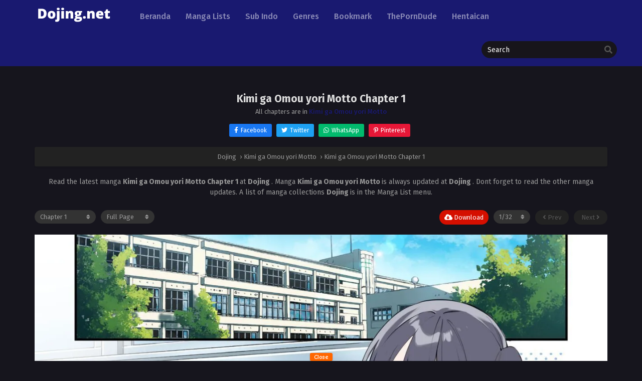

--- FILE ---
content_type: text/html; charset=UTF-8
request_url: https://dojing.net/wp-admin/admin-ajax.php
body_size: -348
content:
				<option data-id="1800" value="https://dojing.net/kimi-ga-omou-yori-motto-chapter-1/">Chapter 1  </option>
			